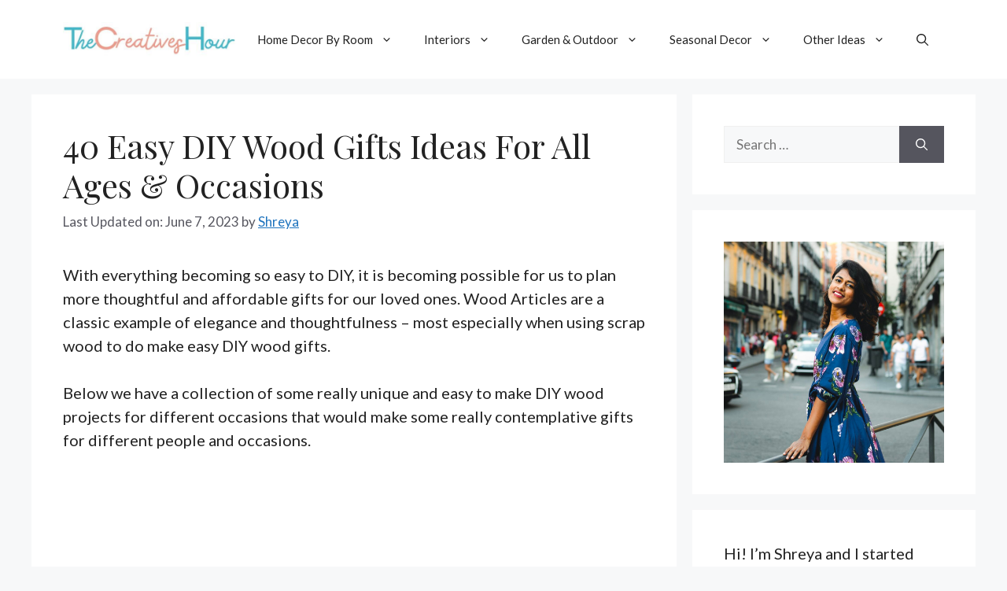

--- FILE ---
content_type: text/plain; charset=utf-8
request_url: https://ads.adthrive.com/http-api/cv2
body_size: 5737
content:
{"om":["07qjzu81","0eitjoxn","0g8i9uvz","0iyi1awv","0kl5wonw","0oseszo9dLg","0rfyztve","0y0basn0","1","10011/140f603d0287260f11630805a1b59b3f","10011/b4053ef6dad340082599d9f1aa736b66","10011/ba9f11025c980a17f6936d2888902e29","10011/d67b7e70820dab07ee463588748c9d3e","10011/e74e28403778da6aabd5867faa366aee","10011/f6b53abe523b743bb56c2e10883b2f55","1011_74_18364062","1028_8728253","1028_8739738","10310289136970_594352012","11142692","11509227","11769257","1185:1610326628","1185:1610326728","11896988","11c78507-39b1-46aa-b7f2-a312fd0091c0","12010080","12010084","12010088","12168663","12171164","12171239","12176509","12181250","12181287","12219563","124843_10","124844_23","124848_8","124853_8","1453468","1611092","17_24767255","17_24767538","17_24794130","17_24794136","17_24794142","17x0742b","1blmvu4v","1dynz4oo","1ff60e4d-d6a9-4edf-b014-749c041b21c7","1h7yhpl7","1hq8r86w","1ktgrre1","1qycnxb6","1szmtd70","1zjn1epv","2132:42072323","2132:44129096","2132:44129108","2132:44764946","2132:45327624","2132:45327625","2132:46038959","2132:46039090","2132:46039513","2132:46039894","2132:46137659","2179:587972454577294590","2179:588837179414603875","2179:588969843258627169","2179:590157627360862445","2249:581439030","2249:700758149","2307:0eitjoxn","2307:1blmvu4v","2307:1dynz4oo","2307:1szmtd70","2307:2xe5185b","2307:352p7o32","2307:3xh2cwy9","2307:4jvxy62x","2307:6431n1h4","2307:7uqs49qv","2307:8orkh93v","2307:965gfa0s","2307:99q18eux","2307:9xauuuid","2307:a566o9hb","2307:a7wye4jw","2307:a90208mb","2307:cv0h9mrv","2307:d03uoroo","2307:d8lb4cac","2307:e1an7fls","2307:ez8lh6cn","2307:f3tdw9f3","2307:g749lgab","2307:gjej01ec","2307:gn3plkq1","2307:gtdy3hrw","2307:h7fq12y2","2307:h9hxhm9h","2307:hffavbt7","2307:hfqgqvcv","2307:hn3eanl8","2307:ixnblmho","2307:lxoi65lp","2307:o4v8lu9d","2307:pi9dvb89","2307:ppn03peq","2307:q1a81kuj","2307:r0u09phz","2307:r6vl3f1t","2307:revf1erj","2307:s400875z","2307:sj78qu8s","2307:tdv4kmro","2307:tty470r7","2307:u30fsj32","2307:u4atmpu4","2307:wdpqcqr6","2307:xc88kxs9","2307:y96tvrmt","2307:z2zvrgyz","2307:zjn6yvkc","2409_25495_176_CR52092921","2409_25495_176_CR52092954","2409_25495_176_CR52092956","2409_25495_176_CR52092957","2409_25495_176_CR52092958","2409_25495_176_CR52150651","2409_25495_176_CR52153848","2409_25495_176_CR52178316","2409_25495_176_CR52178317","2409_25495_176_CR52186411","2409_25495_176_CR52188001","24525574","24598437","24602726","24694793","24694809","24694815","25","25_mvtp3dnv","25_qaoxvuy4","25_ti0s3bz3","25_utberk8n","25_yi6qlg3p","25_zwzjgvpw","261eb721-3597-4c14-a1c1-8833deaf8b84","262592","2676:86739704","2676:86982878","2715_9888_262592","2715_9888_440665","2715_9888_505171","2715_9888_549635","2715_9888_558240","2760:176_CR52092920","2760:176_CR52092923","2760:176_CR52092954","2760:176_CR52092956","2760:176_CR52150651","2760:176_CR52175339","2760:176_CR52190519","29414696","2c6bc6a3-7955-49fa-ba6a-1a8059875bd8","2ceffbab-3e3f-4824-a8ca-6cab1fe206ae","308_125203_19","308_125204_13","31809564","33347569","33604310","33604490","33605403","33605516","33605623","33608958","33610849","33637455","34182009","34552895","3490:CR52092921","3490:CR52092923","3490:CR52175339","3490:CR52178316","352p7o32","3646_185414_T26335189","3646_185414_T26469746","3646_185414_T26469802","3658_104709_0llgkye7","3658_104709_d8lb4cac","3658_104709_h9hxhm9h","3658_104709_s400875z","3658_136236_hn3eanl8","3658_136236_x7xpgcfc","3658_15038_0c8tzhqm","3658_15078_87gc0tji","3658_15078_fqeh4hao","3658_15078_h7fq12y2","3658_15078_revf1erj","3658_15106_u4atmpu4","3658_18008_r6vl3f1t","3658_203382_f3tdw9f3","3658_203382_y96tvrmt","3658_203382_z2zvrgyz","3658_93957_T26479487","381513943572","3822:24417995","38495746","38557820","3858:7641963","3858:9425232","3LMBEkP-wis","3bc4f2b7-4212-4d58-9b3a-87a75b72e37b","3d4b5f31-1a4f-4742-8158-9569247549db","3v2n6fcp","409_216386","409_216388","409_226342","409_226374","409_227223","409_228370","42072323","43919974","43919976","43919984","43919985","439246469228","43a7ptxe","44023623","440665","44129096","44629254","45327624","458901553568","46039901","485027845327","48700649","487951","48b11775-482f-4985-89c5-a8859e83cab8","49123012","4e082ea8-0942-4bea-a2a0-03d2a094bde1","4etfwvf1","4fk9nxse","4n9mre1i","51372397","514819301","53v6aquw","54779847","54779856","549635","5504:203508","5504:203632","5504:203929","5510:6431n1h4","5510:bxx2ali1","5510:echvksei","5510:g53t89bp","5510:jlqm3ol6","5510:u4atmpu4","5510:ycxmeyu6","55116643","553781814","554440","554442","554443","554462","554470","554471","554478","554480","557_409_216406","557_409_216596","557_409_223589","557_409_223599","557_409_228055","557_409_228064","557_409_228105","557_409_228115","557_409_228367","557_409_230737","558_93_u4atmpu4","558_93_ztlksnbe","561921909765","56341213","56566551","57961627","57lv0yl0","58310259131_553781220","58310259131_553781814","59873208","5989_84349_553781220","5a9fe16a-976a-491f-a4f8-2de416270585","5ia3jbdy","5j7zqpp1","5s8wi8hf","6026575749","60325468","60364376","609577512","6126589193","61916211","61916223","61916229","61932920","61932925","620646535425","620646535431","62187798","6226512763","6226527055","6226528609","6226534271","6226534287","6226543513","6226543715","6226547143","62470501","6250_66552_1049525456","6250_66552_1114688213","627309156","627309159","628015148","628086965","628153053","628153173","628222860","628223277","628360579","628360582","628444256","628444259","628444262","628444349","628444433","628444439","628456310","628456382","628456391","628456403","628622169","628622172","628622178","628622244","628622247","628683371","628687043","628687157","628687460","628687463","628803013","628841673","629007394","629009180","629167998","629168001","629168010","629168565","629171196","629171202","629234167","62946757","62951578","62976224","62978887","630928655","6365_61796_742174851279","6365_61796_784844652399","6365_61796_784844653116","6365_61796_784880274628","6365_61796_784880275336","636910768489","6431n1h4","643476627005","651637446","651637459","651637462","6547_67916_0ef8qxZLhtogG8jno8PZ","6547_67916_155eGnDkNz6H0XOKHoCD","6547_67916_4GwH0joJqV79nao4b89A","6547_67916_AGadKwnY4IbnLvxf4Qqr","6547_67916_AhfLJmHcmyNI0tLqiDHa","6547_67916_JbyMaqTUaUS8fnx97HSk","6547_67916_KWZZOJzyuE6c9q6VBcHD","6547_67916_KZXazCAYA0vhYUFY5Jej","6547_67916_LeyNDfVPX7LXK90FscZh","6547_67916_TIlyvMDZtVBVtyhRrmxy","6547_67916_Ww6wCQA009KSD9VlIx9c","6547_67916_XovXcUFbgOE7Gc5hVqdm","6547_67916_YLB23n3exeFbrFbaBRDR","6547_67916_b1sIbaFDpoIuj3Hdv3H5","6547_67916_bMBm7s1OzBksAdLvaPXQ","6547_67916_cxppgRi4aIlE70VP0DBI","6547_67916_iT5DfVcWNzJlNr257vMx","6547_67916_itzp8kjX6O4MwnnFJxEm","6547_67916_jSkkOHBUm04rdRBx9BVA","659216891404","659713728691","66298r1jy9h","67swazxr","680597458938","680_99480_700109379","680_99480_700109389","680_99480_700109391","697189965","697189980","697190072","697525780","697525795","697876986","697893112","697893164","697893211","697893297","697893573","698637300","6b8inw6p","6ejtrnf9","6q6gnywp","6tj9m7jw","6z26stpw","6zt4aowl","700117707","702397981","702423494","704889081","705115233","705115442","705115523","708727053","725180699692","7354_138543_79096186","7354_138543_85049672","7414_121891_6227055","74243_74_18268075","74243_74_18364017","74243_74_18364062","74243_74_18364087","74243_74_18364134","74wv3qdx","754085118673","75n5kuz7","76mreekc","7732580","786935973586","793266622530","794109848040","794di3me","7969_149355_42072323","7969_149355_46039891","7969_149355_46039900","7cmeqmw8","7fc6xgyo","7ituowqj","7sf7w6kh","7u298qs49qv","7x298b3th35","7xb3th35","807vuait","8152859","8152878","8152879","8160967","8193073","8193078","82133858","8341_230731_579593739337040696","8341_230731_588366512778827143","8341_230731_589318202881681006","8341_230731_594033992319641821","84578452","8520092","86842403","86888328","86925934","86927490","86991452","87gc0tji","881cd4c6-a134-4743-a771-696fa3efde2c","8b5u826e","8ce29aac-33e5-46b0-a801-af15703c7cab","8f207964-0b0f-421f-8d2c-c300d604f122","8hi0spuk","8orkh93v","9057/0328842c8f1d017570ede5c97267f40d","9057/211d1f0fa71d1a58cabee51f2180e38f","9057/9ced2f4f99ea397df0e0f394c2806693","90xabdla","9597994","97_8193073","97_8193078","9925w9vu","9b298emdp1b","9bemdp1b","9d5f8vic","9k298rcxphu","9krcxphu","9t6gmxuz","DlHtvxfncKc","LotYqaq9D44","NplsJAxRH1w","Q0XW-AsfThQ","R7OMOvHTNVM","a1298m9wazh","a160f2e6-fbf7-488e-971d-d687598c2f62","a31b26de","a3ts2hcp","a5e25306-b8d6-42e3-ab31-d3eb3abee1f8","a7wye4jw","a8beztgq","a9bh8pnn","aa725b79-eef6-4609-8eed-d6d4d895fa87","af9kspoi","ahnxpq60","arkbrnjf","ascierwp","axw5pt53","b1944334-0cc3-42fb-b58f-00065e6243b6","b8i6u5x1","bu0fzuks","bwthmrr1","c51a2e93-81f9-415b-a3a5-545656638026","c7a56871-f151-4f8f-823d-6f51d14cf0f1","c7z0h277","ce17a6ey","cr-0z37hunjlk-rf06rpkmgin","cr-1oplzoysubwe","cr-2azmi2ttu9vd","cr-2azmi2ttubwe","cr-2azmi2ttubxe","cr-6ovjht2eu9vd","cr-6ovjht2eubxe","cr-97pzzgzrubqk","cr-9hxzbqc08jrgv2","cr-9nwrd2kwuatj","cr-a9s2xf8vubwj","cr-aaw20e2pubwj","cr-aaw20e3rubwj","cr-g7ywwk2qvft","cr-ghun4f53uatj","cu298udl2xr","cuudl2xr","cv0h9mrv","d02sgs5o","d03uoroo","d3c4b2b4-5000-40d4-bb3e-0a67d2adf263","d4838ceb-3026-4f48-9e6d-7ad4ed735e9e","dsugp5th","dt8ncuzh","duovgl0f","dwghal43","dxfpbb3p","eal0nev6","echvksei","ekocpzhh","extremereach_creative_76559239","ez2988lh6cn","ez8lh6cn","f1qsngg8","f3craufm","f3h9fqou","f3tdw9f3","f5dcfcfa-6bd6-478e-b45a-c29d974fab1e","f5jxtba9","f79wd14t","ff762058-3a38-4ae4-b6b0-6d57279da502","fovbyhjn","fpbj0p83","fq298eh4hao","fqeh4hao","fqsh3oko","fso39hpp","g29thswx","g33ctchk","g4kw4fir","g5egxitt","g749lgab","gjej01ec","gn3plkq1","h0zwvskc","h1m1w12p","h9hxhm9h","hd03otsi","hf298qgqvcv","hfqgqvcv","hn3eanl8","hswgcqif","hu52wf5i","icajkkn0","ix298nblmho","ixnblmho","jk789oih","jlqm3ol6","jsy1a3jk","k0csqwfi","k2xfz54q","kk5768bd","kl6f4xmt","l4p5cwls","lc1wx7d6","lc408s2k","ljai1zni","ll77hviy","lxlnailk","lxoi65lp","mg96m6xw","mnzinbrt","muaxvglt","n8w0plts","njz1puqv","nr2985arrhc","nr5arrhc","ntjn5z55","o5xj653n","o6aixi0z","of8dd9pr","off735cj","ofoon6ir","ooo6jtia","p0odjzyt","pkydekxi","pl298th4l1a","pm9dmfkk","ppn03peq","pw0xfkzf","q0nt8p8d","qaoxvuy4","qqvgscdx","quk7w53j","qy9s2y7l","r0u09phz","r3co354x","r6vl3f1t","revf1erj","s37ll62x","s4s41bit","sbkk6qvv","sq3uu9ln","ss79p4da","ssnofwh5","t2dlmwva","t7d69r6a","ti0s3bz3","u1jb75sm","u2x4z0j8","u30fsj32","u3i8n6ef","u4atmpu4","u863nap5","uF4ThPtTf2M","uub4x53l","uuw0t8q6","v705kko8","vbivoyo6","vdcb5d4i","vdpy7l2e","vggd907z","vue7tqru","w29yu4s2","w31aqin2","wdpfp43w","wfxqcwx7","wih2rdv3","wpkv7ngm","wrcm5qch","wu5qr81l","wxfnrapl","x420t9me","x7xpgcfc","x8ej2sbt","xc29888kxs9","xg2ypd0p","xgzzblzl","xldvfdsg","xncaqh7c","xnfnfr4x","y141rtv6","y96tvrmt","yck56l4i","ycxmeyu6","ygwxiaon","yi6qlg3p","ymlqngxd","z2zvrgyz","zaiy3lqy","zep75yl2","zfexqyi5","zgw37lur","zh83vvb7","zisbjpsl","zj298n6yvkc","zjn6yvkc","zw6jpag6","zwzjgvpw","7979132","7979135"],"pmp":[],"adomains":["123notices.com","1md.org","about.bugmd.com","acelauncher.com","adameve.com","akusoli.com","allyspin.com","askanexpertonline.com","atomapplications.com","bassbet.com","betsson.gr","biz-zone.co","bizreach.jp","braverx.com","bubbleroom.se","bugmd.com","buydrcleanspray.com","byrna.com","capitaloneshopping.com","clarifion.com","combatironapparel.com","controlcase.com","convertwithwave.com","cotosen.com","countingmypennies.com","cratedb.com","croisieurope.be","cs.money","dallasnews.com","definition.org","derila-ergo.com","dhgate.com","dhs.gov","displate.com","easyprint.app","easyrecipefinder.co","fabpop.net","familynow.club","fla-keys.com","folkaly.com","g123.jp","gameswaka.com","getbugmd.com","getconsumerchoice.com","getcubbie.com","gowavebrowser.co","gowdr.com","gransino.com","grosvenorcasinos.com","guard.io","hero-wars.com","holts.com","instantbuzz.net","itsmanual.com","jackpotcitycasino.com","justanswer.com","justanswer.es","la-date.com","lightinthebox.com","liverrenew.com","local.com","lovehoney.com","lulutox.com","lymphsystemsupport.com","manualsdirectory.org","meccabingo.com","medimops.de","mensdrivingforce.com","millioner.com","miniretornaveis.com","mobiplus.me","myiq.com","national-lottery.co.uk","naturalhealthreports.net","nbliver360.com","nikke-global.com","nordicspirit.co.uk","nuubu.com","onlinemanualspdf.co","original-play.com","outliermodel.com","paperela.com","paradisestays.site","parasiterelief.com","peta.org","photoshelter.com","plannedparenthood.org","playvod-za.com","printeasilyapp.com","printwithwave.com","profitor.com","quicklearnx.com","quickrecipehub.com","rakuten-sec.co.jp","rangeusa.com","refinancegold.com","robocat.com","royalcaribbean.com","saba.com.mx","shift.com","simple.life","spinbara.com","systeme.io","taboola.com","tackenberg.de","temu.com","tenfactorialrocks.com","theoceanac.com","topaipick.com","totaladblock.com","usconcealedcarry.com","vagisil.com","vegashero.com","vegogarden.com","veryfast.io","viewmanuals.com","viewrecipe.net","votervoice.net","vuse.com","wavebrowser.co","wavebrowserpro.com","weareplannedparenthood.org","xiaflex.com","yourchamilia.com"]}